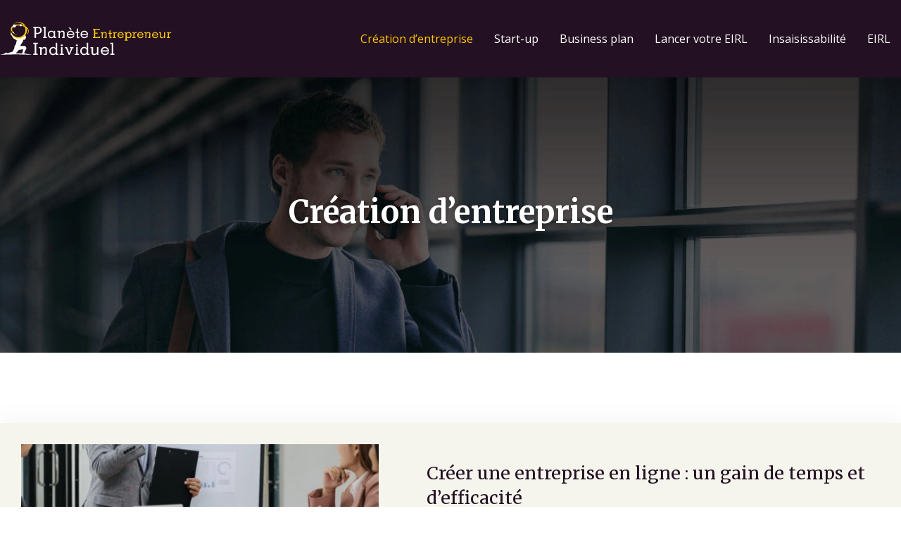

--- FILE ---
content_type: text/html; charset=UTF-8
request_url: https://www.planete-entrepreneur-individuel.fr/creation-d-entreprise/
body_size: 9246
content:
<!DOCTYPE html>
<html lang="fr-FR">
<head>
<meta charset="UTF-8" />
<meta name="viewport" content="width=device-width">
<link rel="shortcut icon" href="/wp-content/uploads/2023/12/favicon-planete-entrepreneur-individuel.webp" /><meta name='robots' content='max-image-preview:large' />
<title>Création d’entreprise : Une carte de commerçant ambulant</title><meta name="description" content="Lisez dans la rubrique Création d’entreprise : Combien coûte la rédaction des statuts d’une société ? Comment obtenir une carte de commerçant ambulant ?"><link rel="alternate" type="application/rss+xml" title="planete-entrepreneur-individuel &raquo; Flux de la catégorie Création d&#039;entreprise" href="https://www.planete-entrepreneur-individuel.fr/creation-d-entreprise/feed/" />
<style id='wp-img-auto-sizes-contain-inline-css' type='text/css'>
img:is([sizes=auto i],[sizes^="auto," i]){contain-intrinsic-size:3000px 1500px}
/*# sourceURL=wp-img-auto-sizes-contain-inline-css */
</style>
<style id='wp-block-library-inline-css' type='text/css'>
:root{--wp-block-synced-color:#7a00df;--wp-block-synced-color--rgb:122,0,223;--wp-bound-block-color:var(--wp-block-synced-color);--wp-editor-canvas-background:#ddd;--wp-admin-theme-color:#007cba;--wp-admin-theme-color--rgb:0,124,186;--wp-admin-theme-color-darker-10:#006ba1;--wp-admin-theme-color-darker-10--rgb:0,107,160.5;--wp-admin-theme-color-darker-20:#005a87;--wp-admin-theme-color-darker-20--rgb:0,90,135;--wp-admin-border-width-focus:2px}@media (min-resolution:192dpi){:root{--wp-admin-border-width-focus:1.5px}}.wp-element-button{cursor:pointer}:root .has-very-light-gray-background-color{background-color:#eee}:root .has-very-dark-gray-background-color{background-color:#313131}:root .has-very-light-gray-color{color:#eee}:root .has-very-dark-gray-color{color:#313131}:root .has-vivid-green-cyan-to-vivid-cyan-blue-gradient-background{background:linear-gradient(135deg,#00d084,#0693e3)}:root .has-purple-crush-gradient-background{background:linear-gradient(135deg,#34e2e4,#4721fb 50%,#ab1dfe)}:root .has-hazy-dawn-gradient-background{background:linear-gradient(135deg,#faaca8,#dad0ec)}:root .has-subdued-olive-gradient-background{background:linear-gradient(135deg,#fafae1,#67a671)}:root .has-atomic-cream-gradient-background{background:linear-gradient(135deg,#fdd79a,#004a59)}:root .has-nightshade-gradient-background{background:linear-gradient(135deg,#330968,#31cdcf)}:root .has-midnight-gradient-background{background:linear-gradient(135deg,#020381,#2874fc)}:root{--wp--preset--font-size--normal:16px;--wp--preset--font-size--huge:42px}.has-regular-font-size{font-size:1em}.has-larger-font-size{font-size:2.625em}.has-normal-font-size{font-size:var(--wp--preset--font-size--normal)}.has-huge-font-size{font-size:var(--wp--preset--font-size--huge)}.has-text-align-center{text-align:center}.has-text-align-left{text-align:left}.has-text-align-right{text-align:right}.has-fit-text{white-space:nowrap!important}#end-resizable-editor-section{display:none}.aligncenter{clear:both}.items-justified-left{justify-content:flex-start}.items-justified-center{justify-content:center}.items-justified-right{justify-content:flex-end}.items-justified-space-between{justify-content:space-between}.screen-reader-text{border:0;clip-path:inset(50%);height:1px;margin:-1px;overflow:hidden;padding:0;position:absolute;width:1px;word-wrap:normal!important}.screen-reader-text:focus{background-color:#ddd;clip-path:none;color:#444;display:block;font-size:1em;height:auto;left:5px;line-height:normal;padding:15px 23px 14px;text-decoration:none;top:5px;width:auto;z-index:100000}html :where(.has-border-color){border-style:solid}html :where([style*=border-top-color]){border-top-style:solid}html :where([style*=border-right-color]){border-right-style:solid}html :where([style*=border-bottom-color]){border-bottom-style:solid}html :where([style*=border-left-color]){border-left-style:solid}html :where([style*=border-width]){border-style:solid}html :where([style*=border-top-width]){border-top-style:solid}html :where([style*=border-right-width]){border-right-style:solid}html :where([style*=border-bottom-width]){border-bottom-style:solid}html :where([style*=border-left-width]){border-left-style:solid}html :where(img[class*=wp-image-]){height:auto;max-width:100%}:where(figure){margin:0 0 1em}html :where(.is-position-sticky){--wp-admin--admin-bar--position-offset:var(--wp-admin--admin-bar--height,0px)}@media screen and (max-width:600px){html :where(.is-position-sticky){--wp-admin--admin-bar--position-offset:0px}}

/*# sourceURL=wp-block-library-inline-css */
</style><style id='global-styles-inline-css' type='text/css'>
:root{--wp--preset--aspect-ratio--square: 1;--wp--preset--aspect-ratio--4-3: 4/3;--wp--preset--aspect-ratio--3-4: 3/4;--wp--preset--aspect-ratio--3-2: 3/2;--wp--preset--aspect-ratio--2-3: 2/3;--wp--preset--aspect-ratio--16-9: 16/9;--wp--preset--aspect-ratio--9-16: 9/16;--wp--preset--color--black: #000000;--wp--preset--color--cyan-bluish-gray: #abb8c3;--wp--preset--color--white: #ffffff;--wp--preset--color--pale-pink: #f78da7;--wp--preset--color--vivid-red: #cf2e2e;--wp--preset--color--luminous-vivid-orange: #ff6900;--wp--preset--color--luminous-vivid-amber: #fcb900;--wp--preset--color--light-green-cyan: #7bdcb5;--wp--preset--color--vivid-green-cyan: #00d084;--wp--preset--color--pale-cyan-blue: #8ed1fc;--wp--preset--color--vivid-cyan-blue: #0693e3;--wp--preset--color--vivid-purple: #9b51e0;--wp--preset--gradient--vivid-cyan-blue-to-vivid-purple: linear-gradient(135deg,rgb(6,147,227) 0%,rgb(155,81,224) 100%);--wp--preset--gradient--light-green-cyan-to-vivid-green-cyan: linear-gradient(135deg,rgb(122,220,180) 0%,rgb(0,208,130) 100%);--wp--preset--gradient--luminous-vivid-amber-to-luminous-vivid-orange: linear-gradient(135deg,rgb(252,185,0) 0%,rgb(255,105,0) 100%);--wp--preset--gradient--luminous-vivid-orange-to-vivid-red: linear-gradient(135deg,rgb(255,105,0) 0%,rgb(207,46,46) 100%);--wp--preset--gradient--very-light-gray-to-cyan-bluish-gray: linear-gradient(135deg,rgb(238,238,238) 0%,rgb(169,184,195) 100%);--wp--preset--gradient--cool-to-warm-spectrum: linear-gradient(135deg,rgb(74,234,220) 0%,rgb(151,120,209) 20%,rgb(207,42,186) 40%,rgb(238,44,130) 60%,rgb(251,105,98) 80%,rgb(254,248,76) 100%);--wp--preset--gradient--blush-light-purple: linear-gradient(135deg,rgb(255,206,236) 0%,rgb(152,150,240) 100%);--wp--preset--gradient--blush-bordeaux: linear-gradient(135deg,rgb(254,205,165) 0%,rgb(254,45,45) 50%,rgb(107,0,62) 100%);--wp--preset--gradient--luminous-dusk: linear-gradient(135deg,rgb(255,203,112) 0%,rgb(199,81,192) 50%,rgb(65,88,208) 100%);--wp--preset--gradient--pale-ocean: linear-gradient(135deg,rgb(255,245,203) 0%,rgb(182,227,212) 50%,rgb(51,167,181) 100%);--wp--preset--gradient--electric-grass: linear-gradient(135deg,rgb(202,248,128) 0%,rgb(113,206,126) 100%);--wp--preset--gradient--midnight: linear-gradient(135deg,rgb(2,3,129) 0%,rgb(40,116,252) 100%);--wp--preset--font-size--small: 13px;--wp--preset--font-size--medium: 20px;--wp--preset--font-size--large: 36px;--wp--preset--font-size--x-large: 42px;--wp--preset--spacing--20: 0.44rem;--wp--preset--spacing--30: 0.67rem;--wp--preset--spacing--40: 1rem;--wp--preset--spacing--50: 1.5rem;--wp--preset--spacing--60: 2.25rem;--wp--preset--spacing--70: 3.38rem;--wp--preset--spacing--80: 5.06rem;--wp--preset--shadow--natural: 6px 6px 9px rgba(0, 0, 0, 0.2);--wp--preset--shadow--deep: 12px 12px 50px rgba(0, 0, 0, 0.4);--wp--preset--shadow--sharp: 6px 6px 0px rgba(0, 0, 0, 0.2);--wp--preset--shadow--outlined: 6px 6px 0px -3px rgb(255, 255, 255), 6px 6px rgb(0, 0, 0);--wp--preset--shadow--crisp: 6px 6px 0px rgb(0, 0, 0);}:where(body) { margin: 0; }.wp-site-blocks > .alignleft { float: left; margin-right: 2em; }.wp-site-blocks > .alignright { float: right; margin-left: 2em; }.wp-site-blocks > .aligncenter { justify-content: center; margin-left: auto; margin-right: auto; }:where(.is-layout-flex){gap: 0.5em;}:where(.is-layout-grid){gap: 0.5em;}.is-layout-flow > .alignleft{float: left;margin-inline-start: 0;margin-inline-end: 2em;}.is-layout-flow > .alignright{float: right;margin-inline-start: 2em;margin-inline-end: 0;}.is-layout-flow > .aligncenter{margin-left: auto !important;margin-right: auto !important;}.is-layout-constrained > .alignleft{float: left;margin-inline-start: 0;margin-inline-end: 2em;}.is-layout-constrained > .alignright{float: right;margin-inline-start: 2em;margin-inline-end: 0;}.is-layout-constrained > .aligncenter{margin-left: auto !important;margin-right: auto !important;}.is-layout-constrained > :where(:not(.alignleft):not(.alignright):not(.alignfull)){margin-left: auto !important;margin-right: auto !important;}body .is-layout-flex{display: flex;}.is-layout-flex{flex-wrap: wrap;align-items: center;}.is-layout-flex > :is(*, div){margin: 0;}body .is-layout-grid{display: grid;}.is-layout-grid > :is(*, div){margin: 0;}body{padding-top: 0px;padding-right: 0px;padding-bottom: 0px;padding-left: 0px;}a:where(:not(.wp-element-button)){text-decoration: underline;}:root :where(.wp-element-button, .wp-block-button__link){background-color: #32373c;border-width: 0;color: #fff;font-family: inherit;font-size: inherit;font-style: inherit;font-weight: inherit;letter-spacing: inherit;line-height: inherit;padding-top: calc(0.667em + 2px);padding-right: calc(1.333em + 2px);padding-bottom: calc(0.667em + 2px);padding-left: calc(1.333em + 2px);text-decoration: none;text-transform: inherit;}.has-black-color{color: var(--wp--preset--color--black) !important;}.has-cyan-bluish-gray-color{color: var(--wp--preset--color--cyan-bluish-gray) !important;}.has-white-color{color: var(--wp--preset--color--white) !important;}.has-pale-pink-color{color: var(--wp--preset--color--pale-pink) !important;}.has-vivid-red-color{color: var(--wp--preset--color--vivid-red) !important;}.has-luminous-vivid-orange-color{color: var(--wp--preset--color--luminous-vivid-orange) !important;}.has-luminous-vivid-amber-color{color: var(--wp--preset--color--luminous-vivid-amber) !important;}.has-light-green-cyan-color{color: var(--wp--preset--color--light-green-cyan) !important;}.has-vivid-green-cyan-color{color: var(--wp--preset--color--vivid-green-cyan) !important;}.has-pale-cyan-blue-color{color: var(--wp--preset--color--pale-cyan-blue) !important;}.has-vivid-cyan-blue-color{color: var(--wp--preset--color--vivid-cyan-blue) !important;}.has-vivid-purple-color{color: var(--wp--preset--color--vivid-purple) !important;}.has-black-background-color{background-color: var(--wp--preset--color--black) !important;}.has-cyan-bluish-gray-background-color{background-color: var(--wp--preset--color--cyan-bluish-gray) !important;}.has-white-background-color{background-color: var(--wp--preset--color--white) !important;}.has-pale-pink-background-color{background-color: var(--wp--preset--color--pale-pink) !important;}.has-vivid-red-background-color{background-color: var(--wp--preset--color--vivid-red) !important;}.has-luminous-vivid-orange-background-color{background-color: var(--wp--preset--color--luminous-vivid-orange) !important;}.has-luminous-vivid-amber-background-color{background-color: var(--wp--preset--color--luminous-vivid-amber) !important;}.has-light-green-cyan-background-color{background-color: var(--wp--preset--color--light-green-cyan) !important;}.has-vivid-green-cyan-background-color{background-color: var(--wp--preset--color--vivid-green-cyan) !important;}.has-pale-cyan-blue-background-color{background-color: var(--wp--preset--color--pale-cyan-blue) !important;}.has-vivid-cyan-blue-background-color{background-color: var(--wp--preset--color--vivid-cyan-blue) !important;}.has-vivid-purple-background-color{background-color: var(--wp--preset--color--vivid-purple) !important;}.has-black-border-color{border-color: var(--wp--preset--color--black) !important;}.has-cyan-bluish-gray-border-color{border-color: var(--wp--preset--color--cyan-bluish-gray) !important;}.has-white-border-color{border-color: var(--wp--preset--color--white) !important;}.has-pale-pink-border-color{border-color: var(--wp--preset--color--pale-pink) !important;}.has-vivid-red-border-color{border-color: var(--wp--preset--color--vivid-red) !important;}.has-luminous-vivid-orange-border-color{border-color: var(--wp--preset--color--luminous-vivid-orange) !important;}.has-luminous-vivid-amber-border-color{border-color: var(--wp--preset--color--luminous-vivid-amber) !important;}.has-light-green-cyan-border-color{border-color: var(--wp--preset--color--light-green-cyan) !important;}.has-vivid-green-cyan-border-color{border-color: var(--wp--preset--color--vivid-green-cyan) !important;}.has-pale-cyan-blue-border-color{border-color: var(--wp--preset--color--pale-cyan-blue) !important;}.has-vivid-cyan-blue-border-color{border-color: var(--wp--preset--color--vivid-cyan-blue) !important;}.has-vivid-purple-border-color{border-color: var(--wp--preset--color--vivid-purple) !important;}.has-vivid-cyan-blue-to-vivid-purple-gradient-background{background: var(--wp--preset--gradient--vivid-cyan-blue-to-vivid-purple) !important;}.has-light-green-cyan-to-vivid-green-cyan-gradient-background{background: var(--wp--preset--gradient--light-green-cyan-to-vivid-green-cyan) !important;}.has-luminous-vivid-amber-to-luminous-vivid-orange-gradient-background{background: var(--wp--preset--gradient--luminous-vivid-amber-to-luminous-vivid-orange) !important;}.has-luminous-vivid-orange-to-vivid-red-gradient-background{background: var(--wp--preset--gradient--luminous-vivid-orange-to-vivid-red) !important;}.has-very-light-gray-to-cyan-bluish-gray-gradient-background{background: var(--wp--preset--gradient--very-light-gray-to-cyan-bluish-gray) !important;}.has-cool-to-warm-spectrum-gradient-background{background: var(--wp--preset--gradient--cool-to-warm-spectrum) !important;}.has-blush-light-purple-gradient-background{background: var(--wp--preset--gradient--blush-light-purple) !important;}.has-blush-bordeaux-gradient-background{background: var(--wp--preset--gradient--blush-bordeaux) !important;}.has-luminous-dusk-gradient-background{background: var(--wp--preset--gradient--luminous-dusk) !important;}.has-pale-ocean-gradient-background{background: var(--wp--preset--gradient--pale-ocean) !important;}.has-electric-grass-gradient-background{background: var(--wp--preset--gradient--electric-grass) !important;}.has-midnight-gradient-background{background: var(--wp--preset--gradient--midnight) !important;}.has-small-font-size{font-size: var(--wp--preset--font-size--small) !important;}.has-medium-font-size{font-size: var(--wp--preset--font-size--medium) !important;}.has-large-font-size{font-size: var(--wp--preset--font-size--large) !important;}.has-x-large-font-size{font-size: var(--wp--preset--font-size--x-large) !important;}
/*# sourceURL=global-styles-inline-css */
</style>

<link rel='stylesheet' id='accordion-css-css' href='https://www.planete-entrepreneur-individuel.fr/wp-content/plugins/medialab-gutenberg/accordion.css?ver=7019ddd50d1e6662f30b4e5fecab3f7e' type='text/css' media='all' />
<link rel='stylesheet' id='default-css' href='https://www.planete-entrepreneur-individuel.fr/wp-content/themes/factory-templates-4/style.css?ver=7019ddd50d1e6662f30b4e5fecab3f7e' type='text/css' media='all' />
<link rel='stylesheet' id='bootstrap5-css' href='https://www.planete-entrepreneur-individuel.fr/wp-content/themes/factory-templates-4/css/bootstrap.min.css?ver=7019ddd50d1e6662f30b4e5fecab3f7e' type='text/css' media='all' />
<link rel='stylesheet' id='bootstrap-icon-css' href='https://www.planete-entrepreneur-individuel.fr/wp-content/themes/factory-templates-4/css/bootstrap-icons.css?ver=7019ddd50d1e6662f30b4e5fecab3f7e' type='text/css' media='all' />
<link rel='stylesheet' id='global-css' href='https://www.planete-entrepreneur-individuel.fr/wp-content/themes/factory-templates-4/css/global.css?ver=7019ddd50d1e6662f30b4e5fecab3f7e' type='text/css' media='all' />
<link rel='stylesheet' id='light-theme-css' href='https://www.planete-entrepreneur-individuel.fr/wp-content/themes/factory-templates-4/css/light.css?ver=7019ddd50d1e6662f30b4e5fecab3f7e' type='text/css' media='all' />
<script type="text/javascript" src="https://www.planete-entrepreneur-individuel.fr/wp-includes/js/jquery/jquery.min.js?ver=7019ddd50d1e6662f30b4e5fecab3f7e" id="jquery-core-js"></script>
<script type="text/javascript" src="https://www.planete-entrepreneur-individuel.fr/wp-includes/js/jquery/jquery-migrate.min.js?ver=7019ddd50d1e6662f30b4e5fecab3f7e" id="jquery-migrate-js"></script>
<script type="text/javascript" src="https://code.jquery.com/jquery-3.2.1.min.js?ver=7019ddd50d1e6662f30b4e5fecab3f7e" id="jquery3.2.1-js"></script>
<script type="text/javascript" src="https://www.planete-entrepreneur-individuel.fr/wp-content/themes/factory-templates-4/js/fn.js?ver=7019ddd50d1e6662f30b4e5fecab3f7e" id="default_script-js"></script>
<link rel="https://api.w.org/" href="https://www.planete-entrepreneur-individuel.fr/wp-json/" /><link rel="alternate" title="JSON" type="application/json" href="https://www.planete-entrepreneur-individuel.fr/wp-json/wp/v2/categories/5" /><link rel="EditURI" type="application/rsd+xml" title="RSD" href="https://www.planete-entrepreneur-individuel.fr/xmlrpc.php?rsd" />
 
<meta name="google-site-verification" content="BkRabvdHCBF2uFOMItt_lke6ZPwbtbx3TYXKM0si--I" />
<link href="https://fonts.googleapis.com/css2?family=Merriweather:wght@300;400;700;900&family=Open+Sans:wght@300;400;500;600;700;800&display=swap" rel="stylesheet">
<meta name="google-site-verification" content="6x-LTuLXd0t8Xvj06CLHTp0HxUWQAowIzurFZMVN-Tw" /> 
<style type="text/css">
.default_color_background,.menu-bars{background-color : #986730 }.default_color_text,a,h1 span,h2 span,h3 span,h4 span,h5 span,h6 span{color :#986730 }.navigation li a,.navigation li.disabled,.navigation li.active a,.owl-dots .owl-dot.active span,.owl-dots .owl-dot:hover span{background-color: #986730;}
.block-spc{border-color:#986730}
.page-content a{color : #ffc701 }.page-content a:hover{color : #f7df88 }.home .body-content a{color : #8949ff }.home .body-content a:hover{color : #ffc701 }.col-menu,.main-navigation{background-color:transparent;}.main-navigation {padding:10px 0 ;}.main-navigation.scrolled{padding:0 0 ;}.main-navigation.scrolled{background-color:#231022;}.main-navigation .logo-main{height: 52px;}.main-navigation  .logo-sticky{height: 40px;}.main-navigation .sub-menu{background-color: #231022;}nav li a{font-size:16px;}nav li a{line-height:40px;}nav li a{color:#fff!important;}nav li:hover > a,.current-menu-item > a{color:#ffc701!important;}.archive h1{color:#fff!important;}.category .subheader,.single .subheader{padding:160px 0px }.archive h1{text-align:center!important;} .archive h1{font-size:45px}  .archive h2,.cat-description h2{font-size:25px} .archive h2 a,.cat-description h2{color:#231022!important;}.archive .readmore{background-color:#ffc701;}.archive .readmore{color:#fff;}.archive .readmore:hover{background-color:#231022;}.archive .readmore:hover{color:#fff;}.archive .readmore{padding:8px 20px;}.single h1{color:#fff!important;}.single .the-post h2{color:#111!important;}.single .the-post h3{color:#111!important;}.single .the-post h4{color:#111!important;}.single .the-post h5{color:#111!important;}.single .the-post h6{color:#111!important;} .single .post-content a{color:#ffc701} .single .post-content a:hover{color:#f7df88}.single h1{text-align:center!important;}.single h1{font-size: 45px}.single h2{font-size: 27px}.single h3{font-size: 21px}.single .the-post p:first-child::first-letter{background-color: #ffc701;padding: 8px 5px;margin-right: 4px;margin-bottom:4px}footer{background-position:top } #back_to_top{background-color:#f7a801;}#back_to_top i, #back_to_top svg{color:#fff;}#back_to_top {padding:3px 12px 6px;}</style>
<style>:root {
    --color-primary: #986730;
    --color-primary-light: #c5853e;
    --color-primary-dark: #6a4821;
    --color-primary-hover: #885c2b;
    --color-primary-muted: #f3a44c;
            --color-background: #fff;
    --color-text: #ffffff;
} </style>
<style id="custom-st" type="text/css">
body{font-style:normal;line-height:1.6;color:#9b9ea2;font-family:'Open Sans',sans-serif;font-size:16px;font-weight:400;}h1,h2,h3,h4{font-family:"Merriweather",Sans-serif;font-weight:300;line-height:1.4;}a{text-decoration:none;}.main-navigation {z-index:3;}body:not(.home) .main-navigation {background-color:#231022;}.navbar{padding:0!important;}.navbar-toggler{border:none}nav li a{font-style:normal;font-family:'Open Sans',sans-serif;font-weight:400;padding:25px 15px!important;}.sub-menu li a{padding:0!important;line-height:30px;}p{text-align:justify;}.main-navigation .menu-item-has-children::after{top:33px;right:0;color:#ffc701;}.bloc2{padding:4% 0% 3% 0%;}.petit-titre{font-family:"Merriweather",Sans-serif;font-weight:300;}.to-top-marneg{margin-top:-42px;}.col1{transition:.3s;background-color:#ffffff;}.col1:hover{background-color:#EEECDD;}.goutiere-4{gap:3.7em;}.espacement{padding:0px 25px 10px 25px;}.reduit-col{padding:0 3%;}.zoom-img{overflow:hidden;}.zoom-img img{transition:all 0.5s ease;}.zoom-img:hover img{transform:scale(1.1);}.zoom-img.wp-block-image figcaption{margin-bottom:0;margin-top:0;}footer{color:rgba(128,132,137,1);font-size:14px;text-align:center;}#back_to_top svg {width:20px;}#inactive,.to-top {box-shadow:none;z-index:3;}footer .footer-widget{color:#000;margin:0 0 0.5em;line-height:1.3;font-size:18px;font-weight:400;text-transform:uppercase;border-bottom:none!important;}.archive h1,.single h1{position:relative;font-weight:700;text-shadow:0px 2px 8px rgba(0,0,0,0.35);}.archive h2,.single .the-post h2,.single .the-post h3{font-weight:500;}.archive .post{background-color:#F6F5ED;-webkit-box-shadow:0px 0px 32px 0px rgba(122,122,122,0.1);-moz-box-shadow:0px 0px 32px 0px rgba(122,122,122,0.1);box-shadow:0px 0px 32px 0px rgba(122,122,122,0.1);padding:30px 30px 30px;}.archive .readmore{letter-spacing:0.3px;font-size:12px;line-height:24px;font-weight:600;text-transform:uppercase;border-radius:4px;border:none;}.widget_sidebar{margin-bottom:50px;background:#fff;-webkit-box-shadow:0 15px 76px 0 rgba(0,0,0,.1);box-shadow:0 15px 76px 0 rgba(0,0,0,.1);box-sizing:border-box;text-align:center;padding:25px 20px 20px;}.widget_sidebar .sidebar-widget{margin-bottom:1em;color:#111;text-align:left;position:relative;padding-bottom:1em;font-weight:500;border-bottom:none;font-size:20px;}.widget_sidebar .sidebar-widget:after,.widget_sidebar .sidebar-widget:before{content:"";position:absolute;left:0;bottom:2px;height:0;}.widget_sidebar .sidebar-widget:before{width:100%;border-bottom:1px solid #ececec;}.widget_sidebar .sidebar-widget:after{width:50px;border-bottom:1px solid #ffc701;}.single .the-post p:first-child::first-letter{font-size:30px;height:55px;line-height:22px;padding:15px;width:55px;font-weight:500;margin-top:5px;color:#fff;float:left;margin:0 20px 0 0;text-align:center;}.single .all-post-content{padding:30px;background:#fff;-webkit-box-shadow:0 15px 76px 0 rgba(0,0,0,.06);box-shadow:0 15px 76px 0 rgba(0,0,0,.06);margin-bottom:50px;}.loop-post .align-items-center div{padding:0 0 0 20px;}@media screen and (max-width:1600px){.reduit-col {padding:0 5%;}}@media screen and (max-width:1024px){.bloc1{min-height:75vh!important;}.home h1{line-height:35px!important;font-size:25px!important;}.home h2{line-height:28px!important;font-size:24px!important;}.home h3{font-size:15px!important}}@media screen and (max-width:960px){.main-navigation.container-fluid{background:#231022;}.bloc1 {background:#000;}main-navigation .menu-item-has-children::after{top:16px;}nav li a {padding:10px!important;}.navbar {padding:10px 15px!important;}.navbar-toggler-icon {background-color:#ffc701;}.navbar-toggler {border:none;}}@media screen and (max-width:375px){.col1 {margin:0 8% !important;}.bloc2{padding:4%;}h1{font-size:30px!important;}h2{font-size:20px!important;}.category .subheader,.single .subheader {padding:70px 0px;}footer .copyright{padding:25px 50px}.loop-post .align-items-center div {padding:0;}}</style>
</head> 

<body class="archive category category-creation-d-entreprise category-5 wp-theme-factory-templates-4" style="background-color: #fff;">

<div class="main-navigation  container-fluid is_sticky over-mobile">
<nav class="navbar navbar-expand-lg  container-xxl">

<a id="logo" href="https://www.planete-entrepreneur-individuel.fr">
<img class="logo-main" src="/wp-content/uploads/2023/12/logo-planete-entrepreneur-individuel.webp"  width="245px"   height="52px"  alt="logo">
<img class="logo-sticky" src="/wp-content/uploads/2023/12/logo-planete-entrepreneur-individuel.webp" width="auto" height="40px" alt="logo"></a>

    <button class="navbar-toggler" type="button" data-bs-toggle="collapse" data-bs-target="#navbarSupportedContent" aria-controls="navbarSupportedContent" aria-expanded="false" aria-label="Toggle navigation">
      <span class="navbar-toggler-icon"><i class="bi bi-list"></i></span>
    </button>

    <div class="collapse navbar-collapse" id="navbarSupportedContent">

<ul id="main-menu" class="classic-menu navbar-nav ms-auto mb-2 mb-lg-0"><li id="menu-item-194" class="menu-item menu-item-type-taxonomy menu-item-object-category current-menu-item"><a href="https://www.planete-entrepreneur-individuel.fr/creation-d-entreprise/">Création d&rsquo;entreprise</a></li>
<li id="menu-item-195" class="menu-item menu-item-type-taxonomy menu-item-object-category"><a href="https://www.planete-entrepreneur-individuel.fr/start-up/">Start-up</a></li>
<li id="menu-item-193" class="menu-item menu-item-type-taxonomy menu-item-object-category"><a href="https://www.planete-entrepreneur-individuel.fr/business-plan/">Business plan</a></li>
<li id="menu-item-154" class="menu-item menu-item-type-taxonomy menu-item-object-category"><a href="https://www.planete-entrepreneur-individuel.fr/lancer-votre-eirl/">Lancer votre EIRL</a></li>
<li id="menu-item-140" class="menu-item menu-item-type-taxonomy menu-item-object-category"><a href="https://www.planete-entrepreneur-individuel.fr/insaisissabilite/">Insaisissabilité</a></li>
<li id="menu-item-133" class="menu-item menu-item-type-taxonomy menu-item-object-category"><a href="https://www.planete-entrepreneur-individuel.fr/eirl/">EIRL</a></li>
</ul>
</div>
</nav>
</div><!--menu-->
<div style="" class="body-content     ">
  <div class="subheader container-fluid" style="background-image:url(/wp-content/uploads/2023/12/cat-planete-entrepreneur-individuel.webp);background-position:top; background-color:#000">
<div id="mask" style=""></div> 
<div class="container-xxl"><h1 class="title">Création d&rsquo;entreprise</h1></div>
</div>


<div class="container-xxl the-cat-content">
  
<div class="loop-post"> 

<div class="row post">

<div class="col-md-5 col-xs-12 thumb-cover p-0">
<img width="540" height="300" src="https://www.planete-entrepreneur-individuel.fr/wp-content/uploads/2025/07/150720251752541528-540x300.webp" class="attachment-540_300 size-540_300 wp-post-image" alt="" decoding="async" fetchpriority="high" /></div>

<div class="col-md-7 col-xs-12 ps-m-0 ps-lg-5 pe-0 d-flex align-items-center">
<div> 
<h2><a href="https://www.planete-entrepreneur-individuel.fr/creer-une-entreprise-en-ligne-un-gain-de-temps-et-d-efficacite/">Créer une entreprise en ligne : un gain de temps et d&rsquo;efficacité</a></h2>
<p>La création d’une entreprise en ligne est devenue une option attrayante pour de nombreux entrepreneurs. Elle offre une flexibilité sans précédent, des coûts réduits et un potentiel de croissance important. Dans un monde de plus en plus connecté, lancer une&#8230;</p>
<a class="readmore read-more" href="https://www.planete-entrepreneur-individuel.fr/creer-une-entreprise-en-ligne-un-gain-de-temps-et-d-efficacite/">Lire la suite</a>
</div>
</div>
</div>


<div class="row post">

<div class="col-md-5 col-xs-12 thumb-cover p-0">
<img width="540" height="184" src="https://www.planete-entrepreneur-individuel.fr/wp-content/uploads/2021/07/lunettes-pour-tous.jpg" class="attachment-540_300 size-540_300 wp-post-image" alt="Lunettes pour Tous" decoding="async" srcset="https://www.planete-entrepreneur-individuel.fr/wp-content/uploads/2021/07/lunettes-pour-tous.jpg 880w, https://www.planete-entrepreneur-individuel.fr/wp-content/uploads/2021/07/lunettes-pour-tous-300x102.jpg 300w, https://www.planete-entrepreneur-individuel.fr/wp-content/uploads/2021/07/lunettes-pour-tous-768x262.jpg 768w" sizes="(max-width: 540px) 100vw, 540px" /></div>

<div class="col-md-7 col-xs-12 ps-m-0 ps-lg-5 pe-0 d-flex align-items-center">
<div> 
<h2><a href="https://www.planete-entrepreneur-individuel.fr/des-lunettes-pour-tous-ou-comment-paul-morlet-a-revolutionne-l-optique-en-france/">Des lunettes pour tous ou comment Paul Morlet à révolutionné l&rsquo;optique en France</a></h2>
<p>Le monde de entrepreneuriat ne cesse de se développer à mesure que les vagues technologiques déferlent sur le monde à l’heure actuelle. C’est pourtant difficile compte tenu du contexte mondial de développer une entreprise. La vague de pandémie qui a&#8230;</p>
<a class="readmore read-more" href="https://www.planete-entrepreneur-individuel.fr/des-lunettes-pour-tous-ou-comment-paul-morlet-a-revolutionne-l-optique-en-france/">Lire la suite</a>
</div>
</div>
</div>


<div class="row post">

<div class="col-md-5 col-xs-12 thumb-cover p-0">
<img width="540" height="184" src="https://www.planete-entrepreneur-individuel.fr/wp-content/uploads/2021/07/creation-d-entreprise.jpg" class="attachment-540_300 size-540_300 wp-post-image" alt="création d&#039;entreprise" decoding="async" srcset="https://www.planete-entrepreneur-individuel.fr/wp-content/uploads/2021/07/creation-d-entreprise.jpg 880w, https://www.planete-entrepreneur-individuel.fr/wp-content/uploads/2021/07/creation-d-entreprise-300x102.jpg 300w, https://www.planete-entrepreneur-individuel.fr/wp-content/uploads/2021/07/creation-d-entreprise-768x262.jpg 768w" sizes="(max-width: 540px) 100vw, 540px" /></div>

<div class="col-md-7 col-xs-12 ps-m-0 ps-lg-5 pe-0 d-flex align-items-center">
<div> 
<h2><a href="https://www.planete-entrepreneur-individuel.fr/suivre-une-formation-en-creation-d-entreprise/">Suivre une formation en création d&rsquo;entreprise</a></h2>
<p>La plupart des grands leaders mondiaux de l’industrie, qui ont construit leurs produits et démarré leurs entreprises à partir de rien, ont acquis leurs connaissances grâce à des formations de qualité.  Démarrer votre propre entreprise nécessite beaucoup de planification stratégique&#8230;</p>
<a class="readmore read-more" href="https://www.planete-entrepreneur-individuel.fr/suivre-une-formation-en-creation-d-entreprise/">Lire la suite</a>
</div>
</div>
</div>


<div class="row post">

<div class="col-md-5 col-xs-12 thumb-cover p-0">
<img width="540" height="184" src="https://www.planete-entrepreneur-individuel.fr/wp-content/uploads/2021/05/domicilier-son-entreprise.jpg" class="attachment-540_300 size-540_300 wp-post-image" alt="domicilier son entreprise" decoding="async" loading="lazy" srcset="https://www.planete-entrepreneur-individuel.fr/wp-content/uploads/2021/05/domicilier-son-entreprise.jpg 880w, https://www.planete-entrepreneur-individuel.fr/wp-content/uploads/2021/05/domicilier-son-entreprise-300x102.jpg 300w, https://www.planete-entrepreneur-individuel.fr/wp-content/uploads/2021/05/domicilier-son-entreprise-768x262.jpg 768w" sizes="auto, (max-width: 540px) 100vw, 540px" /></div>

<div class="col-md-7 col-xs-12 ps-m-0 ps-lg-5 pe-0 d-flex align-items-center">
<div> 
<h2><a href="https://www.planete-entrepreneur-individuel.fr/trouver-une-adresse-pour-domicilier-son-entreprise-a-paris/">Trouver une adresse pour domicilier son entreprise à Paris</a></h2>
<p>Selon la loi française, toutes les entreprises doivent déclarer une adresse de domiciliation. Elle laisse toutefois à l’entrepreneur le choix de l’adresse pour lui éviter certains blocages pouvant freiner le lancement et développement de son activité. Dans la plupart des&#8230;</p>
<a class="readmore read-more" href="https://www.planete-entrepreneur-individuel.fr/trouver-une-adresse-pour-domicilier-son-entreprise-a-paris/">Lire la suite</a>
</div>
</div>
</div>


<div class="row post">

<div class="col-md-5 col-xs-12 thumb-cover p-0">
<img width="540" height="184" src="https://www.planete-entrepreneur-individuel.fr/wp-content/uploads/2020/06/portage-salarial.jpeg" class="attachment-540_300 size-540_300 wp-post-image" alt="portage salarial" decoding="async" loading="lazy" srcset="https://www.planete-entrepreneur-individuel.fr/wp-content/uploads/2020/06/portage-salarial.jpeg 880w, https://www.planete-entrepreneur-individuel.fr/wp-content/uploads/2020/06/portage-salarial-300x102.jpeg 300w, https://www.planete-entrepreneur-individuel.fr/wp-content/uploads/2020/06/portage-salarial-768x262.jpeg 768w" sizes="auto, (max-width: 540px) 100vw, 540px" /></div>

<div class="col-md-7 col-xs-12 ps-m-0 ps-lg-5 pe-0 d-flex align-items-center">
<div> 
<h2><a href="https://www.planete-entrepreneur-individuel.fr/pourquoi-faire-appel-a-une-societe-de-portage-salarial/">Pourquoi faire appel à une société de portage salarial ?</a></h2>
<p>De plus en plus de salariés aspirent à fonder leur société et à devenir ainsi leur propre patron. Pour y parvenir, il existe de multiples possibilités. Parmi les moins risquées figure sans aucun doute le portage. De quoi s’agit-il ?&#8230;</p>
<a class="readmore read-more" href="https://www.planete-entrepreneur-individuel.fr/pourquoi-faire-appel-a-une-societe-de-portage-salarial/">Lire la suite</a>
</div>
</div>
</div>


<div class="row post">


<div class="col-md-12 col-xs-12 ps-m-0 ps-lg-5 pe-0 d-flex align-items-center">
<div> 
<h2><a href="https://www.planete-entrepreneur-individuel.fr/creer-une-micro-entreprise-demarches-et-formalites/">Créer une micro-entreprise : démarches et formalités</a></h2>
<p>Le statut de micro-entrepreneur est délesté des lourdes contraintes des entreprises classiques. Le but des auto-entrepreneurs est de pouvoir exercer une activité en plus d’une activité principale et ce de manière partielle ou à temps plein. Malgré la facilité d’obtenir&#8230;</p>
<a class="readmore read-more" href="https://www.planete-entrepreneur-individuel.fr/creer-une-micro-entreprise-demarches-et-formalites/">Lire la suite</a>
</div>
</div>
</div>


<div class="row post">


<div class="col-md-12 col-xs-12 ps-m-0 ps-lg-5 pe-0 d-flex align-items-center">
<div> 
<h2><a href="https://www.planete-entrepreneur-individuel.fr/combien-coute-la-redaction-des-statuts-d-une-societe/">Combien coûte la rédaction des statuts d’une société ?</a></h2>
<p>Actuellement, le monde du travail ne cesse d’évoluer. Plusieurs sociétés sont créées afin de répondre à tous les besoins des consommateurs. Toutefois, créer une entreprise n’est pas tout à fait si simple. Besoin en fonds de roulement, adoption du statut juridique,&#8230;</p>
<a class="readmore read-more" href="https://www.planete-entrepreneur-individuel.fr/combien-coute-la-redaction-des-statuts-d-une-societe/">Lire la suite</a>
</div>
</div>
</div>


<div class="row post">


<div class="col-md-12 col-xs-12 ps-m-0 ps-lg-5 pe-0 d-flex align-items-center">
<div> 
<h2><a href="https://www.planete-entrepreneur-individuel.fr/comment-obtenir-une-carte-de-commercant-ambulant/">Comment obtenir une carte de commerçant ambulant ?</a></h2>
<p>Comme toutes activités génératrices de profits, la pratique du commerce ambulant nécessite une carte professionnelle. Valable pendant 4 ans, elle est délivrée par le Centre de Formalités des Entreprises. Pour l’obtention, certaines conditions sont imposées à toutes entités concernées. A&#8230;</p>
<a class="readmore read-more" href="https://www.planete-entrepreneur-individuel.fr/comment-obtenir-une-carte-de-commercant-ambulant/">Lire la suite</a>
</div>
</div>
</div>


<div class="row post">


<div class="col-md-12 col-xs-12 ps-m-0 ps-lg-5 pe-0 d-flex align-items-center">
<div> 
<h2><a href="https://www.planete-entrepreneur-individuel.fr/creer-une-societe-sur-internet-quels-sont-les-avantages/">Créer une société sur internet : quels sont les avantages ?</a></h2>
<p>Plusieurs options s’offrent à chacun pour créer sa propre société. Le faire en ligne en est une. Les démarches à suivre sont différentes par rapport au statut de la société. Pourquoi créer sa société sur internet ? La création d’entreprise en ligne se&#8230;</p>
<a class="readmore read-more" href="https://www.planete-entrepreneur-individuel.fr/creer-une-societe-sur-internet-quels-sont-les-avantages/">Lire la suite</a>
</div>
</div>
</div>


<div class="row post">


<div class="col-md-12 col-xs-12 ps-m-0 ps-lg-5 pe-0 d-flex align-items-center">
<div> 
<h2><a href="https://www.planete-entrepreneur-individuel.fr/creer-une-societe-a-un-seul-associe-comment-faire/">Créer une société à un seul associé : comment faire ?</a></h2>
<p>Pour une personne qui veut préserver son patrimoine personnel, créer une société à un seul associé sous la forme d’une société à responsabilité unipersonnelle ; est la meilleure méthode pour y arriver. Toutefois, la personne doit être en mesure de connaître&#8230;</p>
<a class="readmore read-more" href="https://www.planete-entrepreneur-individuel.fr/creer-une-societe-a-un-seul-associe-comment-faire/">Lire la suite</a>
</div>
</div>
</div>

</div>

<script>
$(window).on('load', function() {
  var description = $('.sh-top').html();
  if (description && $.trim(description) !== "") {
    $('.the-cat-content').append(
      '<div class="mt-5 cat-description">' + description + '</div>'
    );
  }
});
</script>

<div class="pag-post container text-center mt-5 mb-5">
<div class="navigation"><ul>
<li class="active"><a href="https://www.planete-entrepreneur-individuel.fr/creation-d-entreprise/">1</a></li>
<li><a href="https://www.planete-entrepreneur-individuel.fr/creation-d-entreprise/page/2/">2</a></li>
</ul></div>
</div>

</div>

</div><!--body-content-->

<footer class="container-fluid" style="background-color:#191717; ">
<div class="container-xxl">	
<div class="widgets">
<div class="row">
<div class="col-xxl-12 col-md-12">
<div class="widget_footer"><img width="245" height="52" src="https://www.planete-entrepreneur-individuel.fr/wp-content/uploads/2023/12/logo-planete-entrepreneur-individuel.webp" class="image wp-image-25193  attachment-full size-full" alt="" style="max-width: 100%; height: auto;" decoding="async" loading="lazy" /></div><div class="widget_footer">			<div class="textwidget"><p class="text-center" style="margin-top: 2em;">Création d’entreprise individuelle : conseils pour réussir !</p>
</div>
		</div></div>
</div>
</div></div>
</footer>

<div class="to-top square" id="inactive"><a id='back_to_top'><svg xmlns="http://www.w3.org/2000/svg" width="16" height="16" fill="currentColor" class="bi bi-arrow-up-short" viewBox="0 0 16 16">
  <path fill-rule="evenodd" d="M8 12a.5.5 0 0 0 .5-.5V5.707l2.146 2.147a.5.5 0 0 0 .708-.708l-3-3a.5.5 0 0 0-.708 0l-3 3a.5.5 0 1 0 .708.708L7.5 5.707V11.5a.5.5 0 0 0 .5.5z"/>
</svg></a></div>
<script type="text/javascript">
	let calcScrollValue = () => {
	let scrollProgress = document.getElementById("progress");
	let progressValue = document.getElementById("back_to_top");
	let pos = document.documentElement.scrollTop;
	let calcHeight = document.documentElement.scrollHeight - document.documentElement.clientHeight;
	let scrollValue = Math.round((pos * 100) / calcHeight);
	if (pos > 500) {
	progressValue.style.display = "grid";
	} else {
	progressValue.style.display = "none";
	}
	scrollProgress.addEventListener("click", () => {
	document.documentElement.scrollTop = 0;
	});
	scrollProgress.style.background = `conic-gradient( ${scrollValue}%, #fff ${scrollValue}%)`;
	};
	window.onscroll = calcScrollValue;
	window.onload = calcScrollValue;
</script>






<script type="speculationrules">
{"prefetch":[{"source":"document","where":{"and":[{"href_matches":"/*"},{"not":{"href_matches":["/wp-*.php","/wp-admin/*","/wp-content/uploads/*","/wp-content/*","/wp-content/plugins/*","/wp-content/themes/factory-templates-4/*","/*\\?(.+)"]}},{"not":{"selector_matches":"a[rel~=\"nofollow\"]"}},{"not":{"selector_matches":".no-prefetch, .no-prefetch a"}}]},"eagerness":"conservative"}]}
</script>
<p class="text-center" style="margin-bottom: 0px"><a href="/plan-du-site/">Plan du site</a></p><script type="text/javascript" src="https://www.planete-entrepreneur-individuel.fr/wp-content/plugins/medialab-gutenberg/accordion-script.js?ver=7019ddd50d1e6662f30b4e5fecab3f7e" id="accordion-script-js"></script>
<script type="text/javascript" src="https://www.planete-entrepreneur-individuel.fr/wp-content/themes/factory-templates-4/js/bootstrap.bundle.min.js" id="bootstrap5-js"></script>

<script type="text/javascript">
$(document).ready(function() {
$( ".the-post img" ).on( "click", function() {
var url_img = $(this).attr('src');
$('.img-fullscreen').html("<div><img src='"+url_img+"'></div>");
$('.img-fullscreen').fadeIn();
});
$('.img-fullscreen').on( "click", function() {
$(this).empty();
$('.img-fullscreen').hide();
});
//$('.block2.st3:first-child').removeClass("col-2");
//$('.block2.st3:first-child').addClass("col-6 fheight");
});
</script>










<div class="img-fullscreen"></div>

</body>
</html>